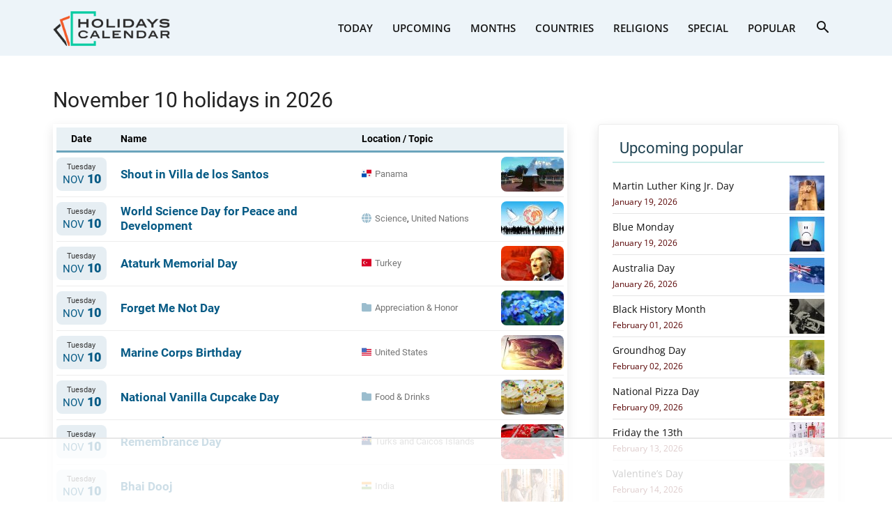

--- FILE ---
content_type: text/html
request_url: https://api.intentiq.com/profiles_engine/ProfilesEngineServlet?at=39&mi=10&dpi=936734067&pt=17&dpn=1&iiqidtype=2&iiqpcid=466ab1a2-1248-43c2-b25b-6a904b157147&iiqpciddate=1768612759108&pcid=c42e0b33-951a-4a0b-b59f-d61e0c4727bc&idtype=3&gdpr=0&japs=false&jaesc=0&jafc=0&jaensc=0&jsver=0.33&testGroup=A&source=pbjs&ABTestingConfigurationSource=group&abtg=A&vrref=https%3A%2F%2Fwww.holidayscalendar.com%2Fday%2Fnovember-10%2F
body_size: 54
content:
{"abPercentage":97,"adt":1,"ct":2,"isOptedOut":false,"data":{"eids":[]},"dbsaved":"false","ls":true,"cttl":86400000,"abTestUuid":"g_4fb84988-2bf8-48db-813a-ca985c0f57e3","tc":9,"sid":1296467012}

--- FILE ---
content_type: text/html; charset=utf-8
request_url: https://www.google.com/recaptcha/api2/aframe
body_size: 266
content:
<!DOCTYPE HTML><html><head><meta http-equiv="content-type" content="text/html; charset=UTF-8"></head><body><script nonce="c38bOb_orlJr4RcEHlZEmQ">/** Anti-fraud and anti-abuse applications only. See google.com/recaptcha */ try{var clients={'sodar':'https://pagead2.googlesyndication.com/pagead/sodar?'};window.addEventListener("message",function(a){try{if(a.source===window.parent){var b=JSON.parse(a.data);var c=clients[b['id']];if(c){var d=document.createElement('img');d.src=c+b['params']+'&rc='+(localStorage.getItem("rc::a")?sessionStorage.getItem("rc::b"):"");window.document.body.appendChild(d);sessionStorage.setItem("rc::e",parseInt(sessionStorage.getItem("rc::e")||0)+1);localStorage.setItem("rc::h",'1768612775544');}}}catch(b){}});window.parent.postMessage("_grecaptcha_ready", "*");}catch(b){}</script></body></html>

--- FILE ---
content_type: text/plain
request_url: https://rtb.openx.net/openrtbb/prebidjs
body_size: -231
content:
{"id":"42ea0fc3-406f-4ee3-bcad-6345d8834365","nbr":0}

--- FILE ---
content_type: text/plain
request_url: https://rtb.openx.net/openrtbb/prebidjs
body_size: -231
content:
{"id":"f0f6e2c6-3f71-4176-8e7e-1427571f4f96","nbr":0}

--- FILE ---
content_type: text/plain
request_url: https://rtb.openx.net/openrtbb/prebidjs
body_size: -87
content:
{"id":"0f44bb92-3831-4871-a8b9-fc9e1cbfcf3a","nbr":0}

--- FILE ---
content_type: text/plain
request_url: https://rtb.openx.net/openrtbb/prebidjs
body_size: -231
content:
{"id":"e257d9aa-fd3a-4cdd-90ec-20b0647b9cb3","nbr":0}

--- FILE ---
content_type: text/plain; charset=UTF-8
request_url: https://at.teads.tv/fpc?analytics_tag_id=PUB_17002&tfpvi=&gdpr_consent=&gdpr_status=22&gdpr_reason=220&ccpa_consent=&sv=prebid-v1
body_size: 56
content:
NmZjOGEyMTctZWM4Zi00MzI3LWI4OGEtMjk5ZmUyODAzYjliIzEtMQ==

--- FILE ---
content_type: text/plain
request_url: https://rtb.openx.net/openrtbb/prebidjs
body_size: -231
content:
{"id":"479d5eeb-8dd0-4a85-af4a-f7a344efd703","nbr":0}

--- FILE ---
content_type: text/plain
request_url: https://rtb.openx.net/openrtbb/prebidjs
body_size: -231
content:
{"id":"19eadbcc-966c-4107-a215-ca35456ed2ae","nbr":0}

--- FILE ---
content_type: text/plain
request_url: https://rtb.openx.net/openrtbb/prebidjs
body_size: -231
content:
{"id":"79c6236d-25d1-4c0b-b48c-4e3f1a5e9134","nbr":0}

--- FILE ---
content_type: text/plain
request_url: https://rtb.openx.net/openrtbb/prebidjs
body_size: -231
content:
{"id":"33a25a7b-eaaf-4c3e-bae6-fba0846fe1a4","nbr":0}